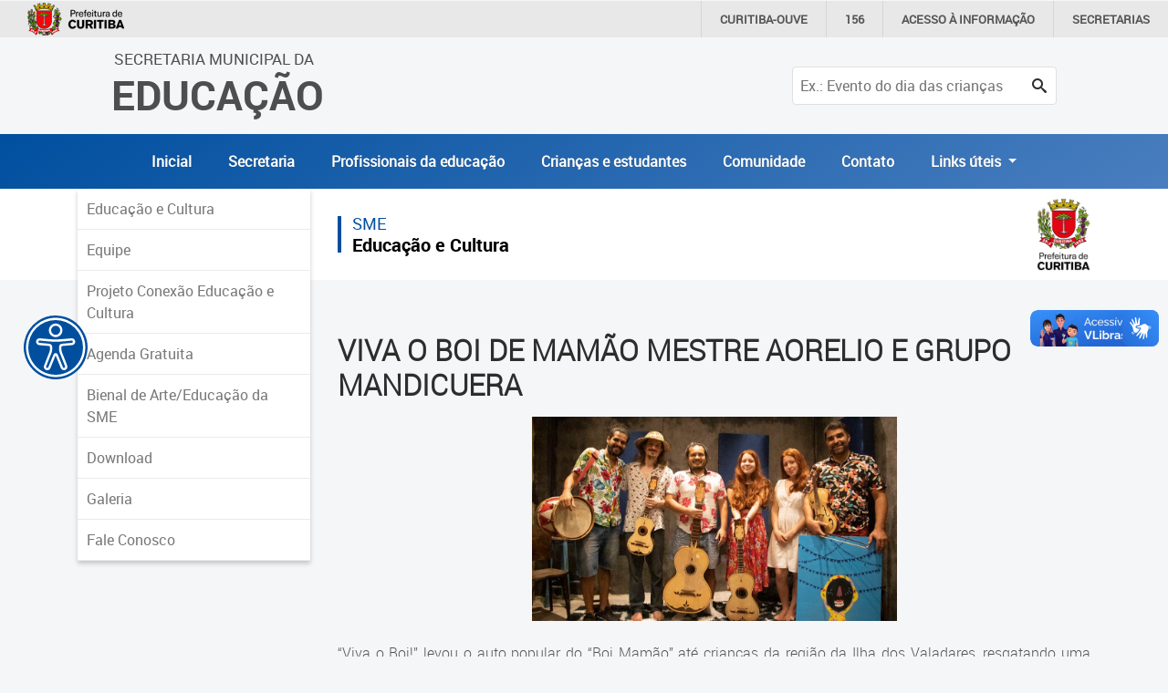

--- FILE ---
content_type: text/html; charset=utf-8
request_url: https://educacao.curitiba.pr.gov.br/conteudo/viva-o-boi-de-mamao-mestre-aorelio-e-grupo-mandicuera/13498
body_size: 13287
content:

<!DOCTYPE html>
<html lang="pt-BR" xml:lang="pt-br">
<head id="headMasterPortal">
    <!-- Google Tag Manager -->
    <script>(function (w, d, s, l, i) {
            w[l] = w[l] || []; w[l].push({
                'gtm.start':
                    new Date().getTime(), event: 'gtm.js'
            }); var f = d.getElementsByTagName(s)[0],
                j = d.createElement(s), dl = l != 'dataLayer' ? '&l=' + l : ''; j.async = true; j.src =
                    'https://www.googletagmanager.com/gtm.js?id=' + i + dl; f.parentNode.insertBefore(j, f);
        })(window, document, 'script', 'dataLayer', 'GTM-5ZWXWM8');</script>
    <!-- End Google Tag Manager -->

    <meta charset="utf-8" /><meta name="author" content="ICI - Instituto Curitiba de Informática" /><meta name="copyright" content="ICI - Instituto Curitiba de Informática" /><meta name="viewport" content="width=device-width, initial-scale=1.0" /><meta property="og:site_name" content="Portal Educação" /><meta property="og:type" content="website" /><meta property="og:locale" content="pt_BR" /><meta name="twitter:card" content="summary" /><link href="../../Include/Handler/Rss.ashx?feed=1" title="Portal da Educação - Agência de Notícias" type="application/rss+xml" rel="alternate" /><link href="../../Include/Handler/Rss.ashx?feed=2" title="Portal da Educação - Avisos" type="application/rss+xml" rel="alternate" /><link href="../../Include/Handler/Rss.ashx?feed=3" title="Portal da Educação - Conteúdos" type="application/rss+xml" rel="alternate" /><link href="../../favicon.ico" rel="shortcut icon" /><link href="https://cdn.ici.curitiba.org.br/scripts/bootstrap/4.3.1/css/bootstrap.min.css" rel="stylesheet" /><link href="../../include/Design/css/geral.css?v10" rel="stylesheet" /><link href="../../include/Design/css/acessibilidade.css?v4" rel="stylesheet" /><link href="../../include/Design/css/estilos.min.css?v6" rel="stylesheet" data-botao="contraste" /><link href="/include/Design/css/fontes.css?v4" rel="stylesheet" /><link rel="stylesheet" href="../../include/Design/css/owl.carousel.min.css" /><link rel="stylesheet" href="../../include/Design/css/owl.theme.default.min.css" /><link rel="stylesheet" href="https://cdn.curitiba.pr.gov.br/acessibilidade/acessibilidade.min.css" />
    <link href="/include/Design/css/interna.css?v4" rel="stylesheet" />
    <link href="/include/Design/css/galeria.css" rel="stylesheet" />
    <link href="/include/Design/css/escondemenu.css" rel="stylesheet" />
<script>(function(i,s,o,g,r,a,m){i['GoogleAnalyticsObject']=r;i[r]=i[r]||function(){
					(i[r].q=i[r].q||[]).push(arguments)},i[r].l=1*new Date();a=s.createElement(o),
					m=s.getElementsByTagName(o)[0];a.async=1;a.src=g;m.parentNode.insertBefore(a,m)
					})(window,document,'script','https://www.google-analytics.com/analytics.js','ga');

					ga('create', 'UA-16502298-51', 'auto');
					ga('send', 'pageview');
			</script><link rel="stylesheet" type="text/css" href="/include/design/css/ici.portal.lightbox.js?v504911160000000000" /><title>
	VIVA O BOI DE MAMÃO MESTRE AORELIO E GRUPO MANDICUERA - Secretaria da Educação 
</title></head>

<body id="bodyMasterPortal" class="topoPMC ">
    <!-- Google Tag Manager (noscript) -->
    <noscript>
        <iframe src="https://www.googletagmanager.com/ns.html?id=GTM-5ZWXWM8"
            height="0" width="0" style="display: none; visibility: hidden"></iframe>
    </noscript>
    <!-- End Google Tag Manager (noscript) -->

    <form method="post" action="/conteudo/viva-o-boi-de-mamao-mestre-aorelio-e-grupo-mandicuera/13498" id="frmMasterPortal">
<div class="aspNetHidden">
<input type="hidden" name="__EVENTTARGET" id="__EVENTTARGET" value="" />
<input type="hidden" name="__EVENTARGUMENT" id="__EVENTARGUMENT" value="" />
<input type="hidden" name="__VIEWSTATE" id="__VIEWSTATE" value="/[base64]/[base64]/ei" />
</div>

<script>
//<![CDATA[
var theForm = document.forms['frmMasterPortal'];
if (!theForm) {
    theForm = document.frmMasterPortal;
}
function __doPostBack(eventTarget, eventArgument) {
    if (!theForm.onsubmit || (theForm.onsubmit() != false)) {
        theForm.__EVENTTARGET.value = eventTarget;
        theForm.__EVENTARGUMENT.value = eventArgument;
        theForm.submit();
    }
}
//]]>
</script>


<script src="/WebResource.axd?d=17MZu-nRVbhxtZS1y2SsLQ2iUrNCOzUbONWn9Em_CN3oEKjFQ2jQq5e4BVTnDy7AweinwffRDky6uJ8sYOGl6lPgNIM1&amp;t=637814545746327080"></script>


<script src="/ScriptResource.axd?d=dcZdRdTW87qUn078B8H1P36wkE0M2p7aa4oni_MWtcqiyDJKcVFZU0P0uxbnMdEaMfAf9YVBj8KEBWlo0ulr_kyhYdL6sOvQmodYilf-oGbet6mLVkIxan7t7dadmkt0qckUoenNyQNLioxWTUYwXhmo_xI1&amp;t=49337fe8"></script>
<script src="/ScriptResource.axd?d=KKR1kbOvD77rcyXQC4iYSUIAnEUeAOCygFXxtPoR082bElxsWJQN96kAyCcgujFSH1QRtTCiMmIpF-P9jB3OKH3-ZaAtLJT-_DKCA-N-naZZcyyVZ1w8q9crDEdZmZDBdAMLmKIEwqmBYV4qccWGPZGn6bXVTx62XjQ7ML2H9wb_o-PE0&amp;t=49337fe8"></script>
        <div id="main">
            <header>
                <div class="container-fluid topoNovo">
                    <div class="row">
                        <div class="col-6 col-lg-7 offset-3 offset-lg-1 text-center text-lg-left tituloTopo">
                            <a id="HyperLink1" tabindex="1" href="../../">
									<span class="d-none d-lg-block ">Secretaria Municipal da<br /></span>
									Educação
                            </a>
                        </div>
                        
                            <div class="col-3 d-lg-none d-flex justify-content-end">
                                <button class="btnPesquisa" type="button">
                                    <span class="icon-search"></span>
                                </button>
                            </div>
                            <div class="col-12 col-lg-3">
                                <div id="pesquisaTopo" class="pesquisarForm">
                                    <input name="ctl00$txtPesquisaPortal" type="text" id="txtPesquisaPortal" placeholder="Ex.: Evento do dia das crianças" onkeydown="if((event.which == 13 || event.keyCode == 13) ? true : false){__doPostBack(&#39;ctl00$lnbPesquisarPortal&#39;, &#39;&#39;); return false;}" /><a id="lnbPesquisarPortal" class="icon-search" href="javascript:__doPostBack(&#39;ctl00$lnbPesquisarPortal&#39;,&#39;&#39;)"></a>
                                    
                                </div>
                            </div>
                        
                    </div>
                    <div class="row d-flex align-items-center justify-content-center escondeInternas">
                        
		<div class="menu-desktop sidenav d-none d-xs-none d-sm-none d-md-none d-lg-block d-xl-block">
			<ul id="navTopo" class="navTop">
	
		<li>
			<a href='/' title='Inicial'>Inicial</a>
		</li>


	
		<li>
			<a href='../../unidade/educacao/18401' title='Secretaria'>Secretaria</a>
		</li>


	
		<li>
			<a href='../../unidade/profissionais/18500' title='Profissionais da educação'>Profissionais da educação</a>
		</li>


	
		<li>
			<a href='../../unidade/crian%C3%A7as-e-estudantes/18501' title='Crianças e estudantes'>Crianças e estudantes</a>
		</li>


	
		<li>
			<a href='../../unidade/comunidade/18502' title='Comunidade'>Comunidade</a>
		</li>


	
		<li>
			<a href='https://educacao.curitiba.pr.gov.br/conteudo/contato/10530' title='Contato'>Contato</a>
		</li>


	
		 <li class="nav-item dropdown">
        <a class="nav-link dropdown-toggle" href="#" id="navbarDropdownMenuLink" role="button" data-toggle="dropdown" aria-haspopup="true" aria-expanded="false">
          Links úteis
        </a>
                               <div class="dropdown-menu" aria-labelledby="navbarDropdownMenuLink">
                                         <a class="dropdown-item" href="https://www.curitiba.pr.gov.br/" target="_blank">Portal da Prefeitura de Curitiba</a>
                                         <a class="dropdown-item" href="https://cadastramento-escolar.curitiba.pr.gov.br/" target="_blank">Cadastramento Escolar </a>
                                         <a class="dropdown-item" href="https://cadastro-online.curitiba.pr.gov.br/login" target="_blank">Cadastro Online</a>

                                         <a class="dropdown-item" href="https://ics.curitiba.org.br/" target="_blank">Portal ICS Instituto Curitiba de Saúde</a>
                                         <a class="dropdown-item" href="https://aprendere.curitiba.pr.gov.br/" target="_blank">Portal Aprendere  </a>
                                         <a class="dropdown-item" href="https://servidor.curitiba.pr.gov.br/" target="_blank">Portal do Servidor</a>

                               </div>
      </li>
		</ul>
		</div>
	


		<div id="menu-mobile" class="menuEsquerda">
			<span class="botaoMenu" onclick="openNav()">
				<span class="bar"></span>
				<span class="bar"></span>
				<span class="bar"></span>
			</span>
			<ul id="menuMobile" class="sidenav d-block d-xs-block d-sm-block d-md-block d-lg-none d-xl-none">
				<li><a href="javascript:void(0)" class="closebtn" onclick="closeNav()">&times;</a></li>
	
    <li>
        <a href='/' title='Inicial'>Inicial</a>
    </li>
	
    <li>
        <a href='../../unidade/educacao/18401' title='Secretaria'>Secretaria</a>
    </li>
	
    <li>
        <a href='../../unidade/profissionais/18500' title='Profissionais da educação'>Profissionais da educação</a>
    </li>
	
    <li>
        <a href='../../unidade/crian%C3%A7as-e-estudantes/18501' title='Crianças e estudantes'>Crianças e estudantes</a>
    </li>
	
    <li>
        <a href='../../unidade/comunidade/18502' title='Comunidade'>Comunidade</a>
    </li>
	
    <li>
        <a href='https://educacao.curitiba.pr.gov.br/conteudo/contato/10530' title='Contato'>Contato</a>
    </li>
	
		<li class="p-2"> Links úteis</li>
		<li><a href="https://www.curitiba.pr.gov.br/" target="_blank">Portal da Prefeitura de Curitiba</a></li>
		<li>                                         <a  href="https://cadastramento-escolar.curitiba.pr.gov.br/" target="_blank">Cadastramento Escolar </a>
</li>
		<li><a href="https://cadastro-online.curitiba.pr.gov.br/login" target="_blank">Cadastro Online</a></li>
		<li><a  href="https://ics.curitiba.org.br/" target="_blank">Portal ICS Instituto Curitiba de Saúde</a></li>
		<li> <a  href="https://aprendere.curitiba.pr.gov.br/" target="_blank">Portal Aprendere  </a></li>
		<li><a href="https://servidor.curitiba.pr.gov.br/" target="_blank">Portal do Servidor</a></li>
		
                                         

                                         
                                        
                                         
		</ul>
		</div>
	

                    </div>



                    
                </div>
                <div id="menu-acessibilidade"></div>
            </header>
            <script>
//<![CDATA[
Sys.WebForms.PageRequestManager._initialize('ctl00$scrMasterPortal', 'frmMasterPortal', [], [], [], 90, 'ctl00');
//]]>
</script>

            
    <div id="cphMasterPortal_divGeral" class="container-fluid internas">
        <div class="row">
            <div class="col-12 faixaBranca"></div>
            <div class="container conteudoInternas">
                <div class="row justify-content-center">
                    <div id="cphMasterPortal_ucMenuServidoresEsquerdo_divLateralEsquerda" class="col-lg-3 menuEsquerda">
	<span onclick="openNavInterna()" class="botaoMenu d-lg-none">
		<span class="bar"></span>
		<span class="bar"></span>
		<span class="bar"></span>
	</span>

	<div id="menuDesktop" class="sidenav d-none d-xs-none d-sm-none d-md-none d-lg-block d-xl-block">
		<ul>
<li><a href="/conteudo/educacao-e-cultura/8375" class="LINK_EXTERNO_MENU">Educa&#231;&#227;o e Cultura</a></li>

<li><a href="/conteudo/equipe/8376" class="LINK_EXTERNO_MENU">Equipe</a></li>

<li><a href="/conteudo/projeto-conexao-educacao-e-cultura/8377" class="LINK_EXTERNO_MENU">Projeto Conex&#227;o Educa&#231;&#227;o e Cultura</a></li>

<li><a href="/conteudo/agenda-gratuita/8379" class="LINK_EXTERNO_MENU">Agenda Gratuita</a></li>

<li><a href="/conteudo/bienal-de-arteeducacao-da-sme/11466" class="LINK_EXTERNO_MENU">Bienal de Arte/Educa&#231;&#227;o da SME</a></li>

<li><a href="/conteudo/download-de-produtos-culturais/10957" class="LINK_EXTERNO_MENU">Download</a></li>

<li><a href="javascript:void(0);" class="ACESSO_MENU">Galeria</a><ul>

<li><a href="/fotos/unidade/18446" class="LINK_EXTERNO_MENU">Fotos</a></li>

<li><a href="/videos/unidade/18446" class="LINK_EXTERNO_MENU">V&#237;deos</a></li>
</ul>
</li>

<li><a href="/faleconosco/18446/1" class="LINK_EXTERNO_MENU">Fale Conosco</a></li>
</ul>
	</div>

	<div id="menuMobileInterna" class="sidenav d-block d-xs-block d-sm-block d-md-block d-lg-none d-xl-none">
		<a href="javascript:void(0)" class="closebtn" onclick="closeNavInterna()">&times;</a>
		<ul><li><a href='/' title='Inicial' class='linksTopo'>Inicial</a></li><li><a href='/' title='Inicial' class='linksTopo'>Inicial</a></li><li><a href='~/unidade/educacao/18401' title='Secretaria' class='linksTopo'>Secretaria</a></li><li><a href='~/unidade/links-uteis/18778' title='Links Úteis' class='linksTopo'>Links Úteis</a></li><li><a href='~/unidade/profissionais/18500' title='Profissionais da educação' class='linksTopo'>Profissionais da educação</a></li><li><a href='~/unidade/crianças-e-estudantes/18501' title='Crianças e estudantes' class='linksTopo'>Crianças e estudantes</a></li><li><a href='~/unidade/comunidade/18502' title='Comunidade' class='linksTopo'>Comunidade</a></li><li><a href='https://educacao.curitiba.pr.gov.br/conteudo/contato/10530' title='Contato' class='linksTopo'>Contato</a></li>
<li><a href="/conteudo/educacao-e-cultura/8375" class="LINK_EXTERNO_MENU">Educa&#231;&#227;o e Cultura</a></li>

<li><a href="/conteudo/equipe/8376" class="LINK_EXTERNO_MENU">Equipe</a></li>

<li><a href="/conteudo/projeto-conexao-educacao-e-cultura/8377" class="LINK_EXTERNO_MENU">Projeto Conex&#227;o Educa&#231;&#227;o e Cultura</a></li>

<li><a href="/conteudo/agenda-gratuita/8379" class="LINK_EXTERNO_MENU">Agenda Gratuita</a></li>

<li><a href="/conteudo/bienal-de-arteeducacao-da-sme/11466" class="LINK_EXTERNO_MENU">Bienal de Arte/Educa&#231;&#227;o da SME</a></li>

<li><a href="/conteudo/download-de-produtos-culturais/10957" class="LINK_EXTERNO_MENU">Download</a></li>

<li><a href="javascript:void(0);" class="ACESSO_MENU">Galeria</a><ul>

<li><a href="/fotos/unidade/18446" class="LINK_EXTERNO_MENU">Fotos</a></li>

<li><a href="/videos/unidade/18446" class="LINK_EXTERNO_MENU">V&#237;deos</a></li>
</ul>
</li>

<li><a href="/faleconosco/18446/1" class="LINK_EXTERNO_MENU">Fale Conosco</a></li>
</ul>
	</div>
</div>

                    <div class="col-lg-9 conteudoInterna paginaConteudo">
                        <section class="dadosArea">
                            <div id="cphMasterPortal_ucTituloEscola_divDadosArea" class="caixa interna dados_area">
	<div class="topoInterna"> 
		<h1 id="cphMasterPortal_ucTituloEscola_h1NomeEscola" class="nome_escola corUnidade verdeSecretaria">
			<span id="cphMasterPortal_ucTituloEscola_lblTipoUnidade">SME</span>
			<a id="cphMasterPortal_ucTituloEscola_hlkNomeEscola" href="/unidade/educacao-e-cultura/18446">Educação e Cultura</a>
		</h1>
		<a id="cphMasterPortal_ucTituloEscola_hlkLogoUnidade" href="/unidade/educacao-e-cultura/18446"><img id="cphMasterPortal_ucTituloEscola_imgLogoUnidade" class="logo_unidade" alt="logo escola" src="https://mid-educacao.curitiba.pr.gov.br/2017/3/png/00127752.png" alt="Logo padrão da Prefeitura" /></a>
	</div>
</div>

                        </section>
                        <div class="barraAcessibilidade">
                            
                        </div>
                        <section id="cphMasterPortal_divConteudo">
                            <h2>
                                VIVA O BOI DE MAMÃO MESTRE AORELIO E GRUPO MANDICUERA</h2>

                            
                            <div id="divTexto">
                                <p style="margin-bottom: 11px; text-align: center;"><img alt="" src="https://mid-educacao.curitiba.pr.gov.br/2023/6/jpg/00421192.jpg" style="width: 400px; height: 224px;" /></p>

<p style="text-align:justify; margin-bottom:11px"><span style="font-size:16px;">&ldquo;Viva o Boi!&rdquo; levou o auto popular do &ldquo;Boi Mam&atilde;o&rdquo; at&eacute; crian&ccedil;as da regi&atilde;o da Ilha dos Valadares, resgatando uma hist&oacute;ria que chegou ao litoral do Paran&aacute; na d&eacute;cada de 1950. &nbsp;</span></p>

<p style="text-align:justify; margin-bottom:11px"><span style="font-size:16px;">Realizado pela&nbsp;Escola Cai&ccedil;ara de Educa&ccedil;&atilde;o Popular Mandicuera&nbsp;e&nbsp;A Fant&aacute;stica Cia de Teatro, o projeto&nbsp;Viva o Boi&nbsp;tem como objetivo principal fomentar a salvaguarda da brincadeira do&nbsp;Boi de Mam&atilde;o&nbsp;na regi&atilde;o Sul do Pa&iacute;s.</span></p>

<p style="margin-bottom: 11px; text-align: center;"><img alt="" src="https://mid-educacao.curitiba.pr.gov.br/2023/6/jpg/00421190.jpg" style="width: 400px; height: 267px;" /></p>

<p style="text-align:justify; margin-bottom:11px"><span style="font-size:16px;">Assinado por Mestre Aorelio e Grupo Mandicuera, sob a produ&ccedil;&atilde;o musical de Valderval de Oliveira, dire&ccedil;&atilde;o musical de Joz&eacute; Navarro e produ&ccedil;&atilde;o de Mariana Zanette, re&uacute;ne m&uacute;sicas de tradi&ccedil;&atilde;o e outras compostas exclusivamente para o &aacute;lbum. A tem&aacute;tica &eacute; a mesma do projeto: fortalecer a brincadeira do &ldquo;Boi de Mam&atilde;o&rdquo; como elemento da cultura popular do litoral do Paran&aacute;.&nbsp;</span></p>

<p style="margin-bottom: 11px; text-align: center;"><img alt="" src="https://mid-educacao.curitiba.pr.gov.br/2023/6/jpg/00421191.jpg" style="width: 400px; height: 277px;" /></p>

<p style="margin-bottom: 11px; text-align: center;">&nbsp;</p>

<div style="text-align: justify;"><span style="font-size:16px;"><b>Contemplados:&nbsp;</b></span></div>

<div style="text-align: justify;"><span style="font-size:16px;">Ana Paula Woncce - CEI Escola Municipal Eva da Silva&nbsp;</span></div>

<div style="text-align: justify;">
<p><span style="font-size:16px;">Kellem Cristina Monteiro Chagas &ndash; CMEI Dr.Arnaldo Carnasciali</span></p>
</div>

                            </div>
                        </section>
                        <section id="cphMasterPortal_divGaleriaFotos">
                            
                        </section>
                        
                        
                        
<!-- Listagem de multimidias -->


                    </div>
                </div>
            </div>
        </div>
    </div>

            <footer>
                <div class="container-fluid rodapeTop">
                    <div class="row no-gutters">
                        <div class="container">
                            <div class="row">
                                <div class="col-md-12 col-lg-4 text-uppercase logo">
                                    <a id="HyperLink2" tabindex="1" href="../../">
									Secretaria Municipal da<br />
									<span>Educação</span>
                                    </a>
                                </div>
                                <div class="col-md-12 col-lg-8 d-flex align-items-center justify-content-end navRodape">
                                    
<div class="menu_rodape">
	
			<div class="nav">
		
			<a class='link-rodape' href='/mapasite' title='Mapa do Site'>Mapa do Site</a>
		
			<a class='link-rodape' href='/conteudo/politica-de-privacidade/3660' title='Política de Privacidade'>Política de Privacidade</a>
		
			<a class='link-rodape' href='https://educacao.curitiba.pr.gov.br/conteudo/contato/10530' title='Contato'>Contato</a>
		
			</div>
		
</div>

                                </div>
                            </div>
                        </div>
                    </div>
                </div>

                <div class="container-fluid rodapeBaixo">
                    <div class="row no-gutters">
                        <div class="container">
                            <div class="row">
                                <div class="col-md-12 col-lg-1 d-flex align-items-center justify-content-center justify-content-lg-start">
                                    <a href="https://www.curitiba.pr.gov.br/" title="Prefeitura Municipal de Curitiba" target="_blank" rel="author">
                                        <img src="https://www.curitiba.pr.gov.br/include/design/img/logo_prefeitura_branco.png" alt="logo prefeitura curitiba" class="img-fluid" /></a>
                                </div>
                                <hr />
                                <div class="col-12 d-flex align-items-center justify-content-lg-end justify-content-end">
                                    <a href="http://www.ici.tec.br" title="Desenvolvido por ICI - Instituto das Cidades Inteligentes" target="_blank" rel="author">Desenvolvido por: Instituto das Cidades Inteligentes</a>
                                </div>
                            </div>
                        </div>
                    </div>
                </div>
            </footer>
        </div>
        
        <script src="https://cdn.ici.curitiba.org.br/scripts/jquery/jquery-3.5.1.min.js"></script>
        <script src="https://cdn.ici.curitiba.org.br/scripts/jquery/ui/jquery.ui-1.12.1.full.min.js"></script>
        <script src="https://cdn.ici.curitiba.org.br/scripts/bootstrap/4.4.1/js/bootstrap.min.js"></script>
        <script src="https://cdn.ici.curitiba.org.br/scripts/portalpmc/topo/1.0.min.js"></script>
        <script src="//cdn.ici.curitiba.org.br/scripts/jquery/plugins/maskedinput/maskedinput-1.4.1.min.js"></script>
        <script src="/Include/Scripts/owl.carousel.min.js"></script>
        <script src="/Include/Scripts/geral.js?v2"></script>
        <!-- script src="https://cdn.curitiba.pr.gov.br/acessibilidade/acessibilidade.js"></script -->
        <script src="/Include/Scripts/acessibilidade.js"></script>
        
    <script>
        // Open the Modal
        function openModal() {
            document.getElementById("myModal").style.display = "flex";
        }

        // Close the Modal
        function closeModal() {
            document.getElementById("myModal").style.display = "none";
        }

        var slideIndex = 1;
        showSlides(slideIndex);

        // Next/previous controls
        function plusSlides(n) {
            showSlides(slideIndex += n);
        }

        // Thumbnail image controls
        function currentSlide(n) {
            showSlides(slideIndex = n);
        }

        function showSlides(n) {
            var i;
            var slides = document.getElementsByClassName("mySlides");
            var dots = document.getElementsByClassName("demo");
            var captionText = document.getElementById("caption");
            if (n > slides.length) { slideIndex = 1 }
            if (n < 1) { slideIndex = slides.length }
            for (i = 0; i < slides.length; i++) {
                slides[i].style.display = "none";
            }
            for (i = 0; i < dots.length; i++) {
                dots[i].className = dots[i].className.replace(" active", "");
            }
            slides[slideIndex - 1].style.display = "flex";
            dots[slideIndex - 1].className += " active";
            captionText.innerHTML = dots[slideIndex - 1].title;
        }

        document.onkeydown = function (e) {
            switch (e.keyCode) {
                case 37:
                    //left
                    e.preventDefault();
                    slideIndex--;
                    showSlides(slideIndex);
                    break;
                case 39:
                    //right
                    e.preventDefault();
                    slideIndex++;
                    showSlides(slideIndex);
                    break;
                case 27:
                    //close
                    e.preventDefault();
                    document.getElementById("myModal").style.display = "none";
                    break;
            }
        }
    </script>

    
<div class="aspNetHidden">

	<input type="hidden" name="__VIEWSTATEGENERATOR" id="__VIEWSTATEGENERATOR" value="8C5677AB" />
	<input type="hidden" name="__EVENTVALIDATION" id="__EVENTVALIDATION" value="/wEdAANcDb17RHIlDtIxiDn4wONHlbp6Ws5boQ79GVHnNftRBPKxzSWj4J0Bfi93jZa3rAGEuopvVY790+wM9n4gT6kQ6dQFXA==" />
</div>
<script src="/Include/Scripts/ICI.Portal.BarraAcessibilidade.js?v639003813460000000" defer></script><script src="/include/design/css/ici.portal.lightbox.js?v504911160000000000" defer></script></form>
    <script>
        j = jQuery.noConflict();
        window.onload = function () {
            var myHeaders = new Headers();

            fetch("https://cdn.curitiba.pr.gov.br/acessibilidade/acessibilidade.html")
                .then((response) => response.text())
                .then((html) => {
                    document.getElementById("menu-acessibilidade").innerHTML = html;
                    setTimeout(function () {
                        menu_acessibilidade = new menuAcessibilidade();
                        menu_acessibilidade.Carregar();
                    }, 200);
                })
                .catch((error) => {
                    console.warn(error);
                });
        };
    </script>
    
    <noscript>
        Acesse as páginas diretamente: Notícias: <a href="/noticias"></a>
    </noscript>
<div vw class="enabled">
    <div vw-access-button class="active"></div>
    <div vw-plugin-wrapper>
      <div class="vw-plugin-top-wrapper"></div>
    </div>
  </div>
  <script src="https://vlibras.gov.br/app/vlibras-plugin.js"></script>
  <script>
      new window.VLibras.Widget('https://vlibras.gov.br/app');
  </script>
</body>
</html>
